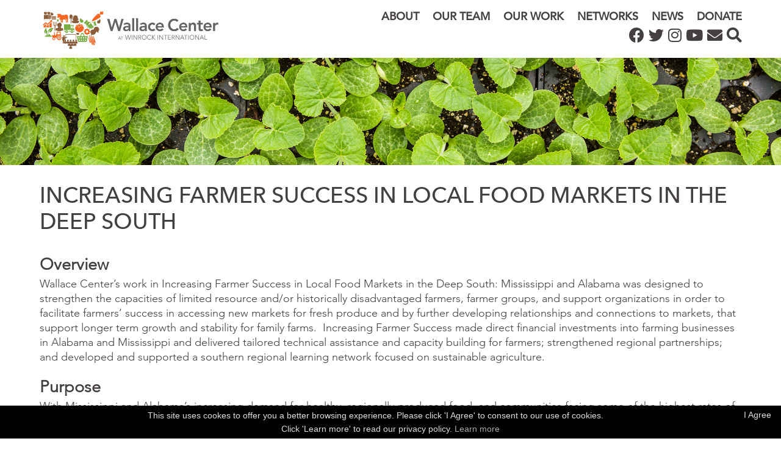

--- FILE ---
content_type: text/html; charset=UTF-8
request_url: https://wallacecenter.org/projects/increasing-farmer-success-in-the-deep-south/
body_size: 11307
content:
<!DOCTYPE html>

<html lang="en-US">
<head>
<!-- Google tag (gtag.js) -->
<script async src="https://www.googletagmanager.com/gtag/js?id=G-174LTXL67K"></script>
<script>
  window.dataLayer = window.dataLayer || [];
  function gtag(){dataLayer.push(arguments);}
  gtag('js', new Date());

  gtag('config', 'G-174LTXL67K');
</script>
   
   <meta http-equiv="X-UA-Compatible" content="IE=Edge"> <!-- Force IE to latest Document Type -->
   <meta charset="UTF-8" />
   <meta name="description" content="Overview Wallace Center’s work in&#160;Increasing Farmer Success in Local Food Markets in the Deep South: Mississippi and Alabama&#160;was designed to strengthen the capacities of limited resource and/or historically disadvantaged farmers, farmer groups, and support organizations in order to facilitate farmers’ success in accessing new markets for fresh produce and by">
   <meta name="viewport" content="width=device-width, initial-scale=1.0">  
   <meta property="og:url"           content="https://wallacecenter.org/projects/increasing-farmer-success-in-the-deep-south/" />
   <meta property="og:type"          content="website" />
   <meta property="og:title"         content="Wallace Center : Increasing Farmer Success in Local Food Markets in the Deep South" />
   <meta property="og:description"   content="Overview Wallace Center’s work in&#160;Increasing Farmer Success in Local Food Markets in the Deep South: Mississippi and Alabama&#160;was designed to strengthen the capacities of limited resource and/or historically disadvantaged farmers, farmer groups, and support organizations in order to facilitate farmers’ success in accessing new markets for fresh produce and by" />
   <meta property="og:image"         content="https://wallacecenter.org/wp-content/uploads/2020/07/170605_RP8827_ChestertownMA_Audi.jpg" />
   <meta name="twitter:card" content="summary_large_image">
   <meta name="twitter:image" content="https://wallacecenter.org/wp-content/uploads/2020/07/170605_RP8827_ChestertownMA_Audi.jpg" />	
   <title>Wallace Center : Increasing Farmer Success in Local Food Markets in the Deep South</title>

   <meta name='robots' content='max-image-preview:large' />
	<style>img:is([sizes="auto" i], [sizes^="auto," i]) { contain-intrinsic-size: 3000px 1500px }</style>
	<meta name="dlm-version" content="5.0.21"><script type="text/javascript">
/* <![CDATA[ */
window._wpemojiSettings = {"baseUrl":"https:\/\/s.w.org\/images\/core\/emoji\/15.0.3\/72x72\/","ext":".png","svgUrl":"https:\/\/s.w.org\/images\/core\/emoji\/15.0.3\/svg\/","svgExt":".svg","source":{"concatemoji":"https:\/\/wallacecenter.org\/wp-includes\/js\/wp-emoji-release.min.js?ver=6.7.1"}};
/*! This file is auto-generated */
!function(i,n){var o,s,e;function c(e){try{var t={supportTests:e,timestamp:(new Date).valueOf()};sessionStorage.setItem(o,JSON.stringify(t))}catch(e){}}function p(e,t,n){e.clearRect(0,0,e.canvas.width,e.canvas.height),e.fillText(t,0,0);var t=new Uint32Array(e.getImageData(0,0,e.canvas.width,e.canvas.height).data),r=(e.clearRect(0,0,e.canvas.width,e.canvas.height),e.fillText(n,0,0),new Uint32Array(e.getImageData(0,0,e.canvas.width,e.canvas.height).data));return t.every(function(e,t){return e===r[t]})}function u(e,t,n){switch(t){case"flag":return n(e,"\ud83c\udff3\ufe0f\u200d\u26a7\ufe0f","\ud83c\udff3\ufe0f\u200b\u26a7\ufe0f")?!1:!n(e,"\ud83c\uddfa\ud83c\uddf3","\ud83c\uddfa\u200b\ud83c\uddf3")&&!n(e,"\ud83c\udff4\udb40\udc67\udb40\udc62\udb40\udc65\udb40\udc6e\udb40\udc67\udb40\udc7f","\ud83c\udff4\u200b\udb40\udc67\u200b\udb40\udc62\u200b\udb40\udc65\u200b\udb40\udc6e\u200b\udb40\udc67\u200b\udb40\udc7f");case"emoji":return!n(e,"\ud83d\udc26\u200d\u2b1b","\ud83d\udc26\u200b\u2b1b")}return!1}function f(e,t,n){var r="undefined"!=typeof WorkerGlobalScope&&self instanceof WorkerGlobalScope?new OffscreenCanvas(300,150):i.createElement("canvas"),a=r.getContext("2d",{willReadFrequently:!0}),o=(a.textBaseline="top",a.font="600 32px Arial",{});return e.forEach(function(e){o[e]=t(a,e,n)}),o}function t(e){var t=i.createElement("script");t.src=e,t.defer=!0,i.head.appendChild(t)}"undefined"!=typeof Promise&&(o="wpEmojiSettingsSupports",s=["flag","emoji"],n.supports={everything:!0,everythingExceptFlag:!0},e=new Promise(function(e){i.addEventListener("DOMContentLoaded",e,{once:!0})}),new Promise(function(t){var n=function(){try{var e=JSON.parse(sessionStorage.getItem(o));if("object"==typeof e&&"number"==typeof e.timestamp&&(new Date).valueOf()<e.timestamp+604800&&"object"==typeof e.supportTests)return e.supportTests}catch(e){}return null}();if(!n){if("undefined"!=typeof Worker&&"undefined"!=typeof OffscreenCanvas&&"undefined"!=typeof URL&&URL.createObjectURL&&"undefined"!=typeof Blob)try{var e="postMessage("+f.toString()+"("+[JSON.stringify(s),u.toString(),p.toString()].join(",")+"));",r=new Blob([e],{type:"text/javascript"}),a=new Worker(URL.createObjectURL(r),{name:"wpTestEmojiSupports"});return void(a.onmessage=function(e){c(n=e.data),a.terminate(),t(n)})}catch(e){}c(n=f(s,u,p))}t(n)}).then(function(e){for(var t in e)n.supports[t]=e[t],n.supports.everything=n.supports.everything&&n.supports[t],"flag"!==t&&(n.supports.everythingExceptFlag=n.supports.everythingExceptFlag&&n.supports[t]);n.supports.everythingExceptFlag=n.supports.everythingExceptFlag&&!n.supports.flag,n.DOMReady=!1,n.readyCallback=function(){n.DOMReady=!0}}).then(function(){return e}).then(function(){var e;n.supports.everything||(n.readyCallback(),(e=n.source||{}).concatemoji?t(e.concatemoji):e.wpemoji&&e.twemoji&&(t(e.twemoji),t(e.wpemoji)))}))}((window,document),window._wpemojiSettings);
/* ]]> */
</script>
<style id='wp-emoji-styles-inline-css' type='text/css'>

	img.wp-smiley, img.emoji {
		display: inline !important;
		border: none !important;
		box-shadow: none !important;
		height: 1em !important;
		width: 1em !important;
		margin: 0 0.07em !important;
		vertical-align: -0.1em !important;
		background: none !important;
		padding: 0 !important;
	}
</style>
<link rel='stylesheet' id='wp-block-library-css' href='https://wallacecenter.org/wp-includes/css/dist/block-library/style.min.css?ver=6.7.1' type='text/css' media='all' />
<style id='classic-theme-styles-inline-css' type='text/css'>
/*! This file is auto-generated */
.wp-block-button__link{color:#fff;background-color:#32373c;border-radius:9999px;box-shadow:none;text-decoration:none;padding:calc(.667em + 2px) calc(1.333em + 2px);font-size:1.125em}.wp-block-file__button{background:#32373c;color:#fff;text-decoration:none}
</style>
<style id='global-styles-inline-css' type='text/css'>
:root{--wp--preset--aspect-ratio--square: 1;--wp--preset--aspect-ratio--4-3: 4/3;--wp--preset--aspect-ratio--3-4: 3/4;--wp--preset--aspect-ratio--3-2: 3/2;--wp--preset--aspect-ratio--2-3: 2/3;--wp--preset--aspect-ratio--16-9: 16/9;--wp--preset--aspect-ratio--9-16: 9/16;--wp--preset--color--black: #000000;--wp--preset--color--cyan-bluish-gray: #abb8c3;--wp--preset--color--white: #ffffff;--wp--preset--color--pale-pink: #f78da7;--wp--preset--color--vivid-red: #cf2e2e;--wp--preset--color--luminous-vivid-orange: #ff6900;--wp--preset--color--luminous-vivid-amber: #fcb900;--wp--preset--color--light-green-cyan: #7bdcb5;--wp--preset--color--vivid-green-cyan: #00d084;--wp--preset--color--pale-cyan-blue: #8ed1fc;--wp--preset--color--vivid-cyan-blue: #0693e3;--wp--preset--color--vivid-purple: #9b51e0;--wp--preset--gradient--vivid-cyan-blue-to-vivid-purple: linear-gradient(135deg,rgba(6,147,227,1) 0%,rgb(155,81,224) 100%);--wp--preset--gradient--light-green-cyan-to-vivid-green-cyan: linear-gradient(135deg,rgb(122,220,180) 0%,rgb(0,208,130) 100%);--wp--preset--gradient--luminous-vivid-amber-to-luminous-vivid-orange: linear-gradient(135deg,rgba(252,185,0,1) 0%,rgba(255,105,0,1) 100%);--wp--preset--gradient--luminous-vivid-orange-to-vivid-red: linear-gradient(135deg,rgba(255,105,0,1) 0%,rgb(207,46,46) 100%);--wp--preset--gradient--very-light-gray-to-cyan-bluish-gray: linear-gradient(135deg,rgb(238,238,238) 0%,rgb(169,184,195) 100%);--wp--preset--gradient--cool-to-warm-spectrum: linear-gradient(135deg,rgb(74,234,220) 0%,rgb(151,120,209) 20%,rgb(207,42,186) 40%,rgb(238,44,130) 60%,rgb(251,105,98) 80%,rgb(254,248,76) 100%);--wp--preset--gradient--blush-light-purple: linear-gradient(135deg,rgb(255,206,236) 0%,rgb(152,150,240) 100%);--wp--preset--gradient--blush-bordeaux: linear-gradient(135deg,rgb(254,205,165) 0%,rgb(254,45,45) 50%,rgb(107,0,62) 100%);--wp--preset--gradient--luminous-dusk: linear-gradient(135deg,rgb(255,203,112) 0%,rgb(199,81,192) 50%,rgb(65,88,208) 100%);--wp--preset--gradient--pale-ocean: linear-gradient(135deg,rgb(255,245,203) 0%,rgb(182,227,212) 50%,rgb(51,167,181) 100%);--wp--preset--gradient--electric-grass: linear-gradient(135deg,rgb(202,248,128) 0%,rgb(113,206,126) 100%);--wp--preset--gradient--midnight: linear-gradient(135deg,rgb(2,3,129) 0%,rgb(40,116,252) 100%);--wp--preset--font-size--small: 13px;--wp--preset--font-size--medium: 20px;--wp--preset--font-size--large: 36px;--wp--preset--font-size--x-large: 42px;--wp--preset--spacing--20: 0.44rem;--wp--preset--spacing--30: 0.67rem;--wp--preset--spacing--40: 1rem;--wp--preset--spacing--50: 1.5rem;--wp--preset--spacing--60: 2.25rem;--wp--preset--spacing--70: 3.38rem;--wp--preset--spacing--80: 5.06rem;--wp--preset--shadow--natural: 6px 6px 9px rgba(0, 0, 0, 0.2);--wp--preset--shadow--deep: 12px 12px 50px rgba(0, 0, 0, 0.4);--wp--preset--shadow--sharp: 6px 6px 0px rgba(0, 0, 0, 0.2);--wp--preset--shadow--outlined: 6px 6px 0px -3px rgba(255, 255, 255, 1), 6px 6px rgba(0, 0, 0, 1);--wp--preset--shadow--crisp: 6px 6px 0px rgba(0, 0, 0, 1);}:where(.is-layout-flex){gap: 0.5em;}:where(.is-layout-grid){gap: 0.5em;}body .is-layout-flex{display: flex;}.is-layout-flex{flex-wrap: wrap;align-items: center;}.is-layout-flex > :is(*, div){margin: 0;}body .is-layout-grid{display: grid;}.is-layout-grid > :is(*, div){margin: 0;}:where(.wp-block-columns.is-layout-flex){gap: 2em;}:where(.wp-block-columns.is-layout-grid){gap: 2em;}:where(.wp-block-post-template.is-layout-flex){gap: 1.25em;}:where(.wp-block-post-template.is-layout-grid){gap: 1.25em;}.has-black-color{color: var(--wp--preset--color--black) !important;}.has-cyan-bluish-gray-color{color: var(--wp--preset--color--cyan-bluish-gray) !important;}.has-white-color{color: var(--wp--preset--color--white) !important;}.has-pale-pink-color{color: var(--wp--preset--color--pale-pink) !important;}.has-vivid-red-color{color: var(--wp--preset--color--vivid-red) !important;}.has-luminous-vivid-orange-color{color: var(--wp--preset--color--luminous-vivid-orange) !important;}.has-luminous-vivid-amber-color{color: var(--wp--preset--color--luminous-vivid-amber) !important;}.has-light-green-cyan-color{color: var(--wp--preset--color--light-green-cyan) !important;}.has-vivid-green-cyan-color{color: var(--wp--preset--color--vivid-green-cyan) !important;}.has-pale-cyan-blue-color{color: var(--wp--preset--color--pale-cyan-blue) !important;}.has-vivid-cyan-blue-color{color: var(--wp--preset--color--vivid-cyan-blue) !important;}.has-vivid-purple-color{color: var(--wp--preset--color--vivid-purple) !important;}.has-black-background-color{background-color: var(--wp--preset--color--black) !important;}.has-cyan-bluish-gray-background-color{background-color: var(--wp--preset--color--cyan-bluish-gray) !important;}.has-white-background-color{background-color: var(--wp--preset--color--white) !important;}.has-pale-pink-background-color{background-color: var(--wp--preset--color--pale-pink) !important;}.has-vivid-red-background-color{background-color: var(--wp--preset--color--vivid-red) !important;}.has-luminous-vivid-orange-background-color{background-color: var(--wp--preset--color--luminous-vivid-orange) !important;}.has-luminous-vivid-amber-background-color{background-color: var(--wp--preset--color--luminous-vivid-amber) !important;}.has-light-green-cyan-background-color{background-color: var(--wp--preset--color--light-green-cyan) !important;}.has-vivid-green-cyan-background-color{background-color: var(--wp--preset--color--vivid-green-cyan) !important;}.has-pale-cyan-blue-background-color{background-color: var(--wp--preset--color--pale-cyan-blue) !important;}.has-vivid-cyan-blue-background-color{background-color: var(--wp--preset--color--vivid-cyan-blue) !important;}.has-vivid-purple-background-color{background-color: var(--wp--preset--color--vivid-purple) !important;}.has-black-border-color{border-color: var(--wp--preset--color--black) !important;}.has-cyan-bluish-gray-border-color{border-color: var(--wp--preset--color--cyan-bluish-gray) !important;}.has-white-border-color{border-color: var(--wp--preset--color--white) !important;}.has-pale-pink-border-color{border-color: var(--wp--preset--color--pale-pink) !important;}.has-vivid-red-border-color{border-color: var(--wp--preset--color--vivid-red) !important;}.has-luminous-vivid-orange-border-color{border-color: var(--wp--preset--color--luminous-vivid-orange) !important;}.has-luminous-vivid-amber-border-color{border-color: var(--wp--preset--color--luminous-vivid-amber) !important;}.has-light-green-cyan-border-color{border-color: var(--wp--preset--color--light-green-cyan) !important;}.has-vivid-green-cyan-border-color{border-color: var(--wp--preset--color--vivid-green-cyan) !important;}.has-pale-cyan-blue-border-color{border-color: var(--wp--preset--color--pale-cyan-blue) !important;}.has-vivid-cyan-blue-border-color{border-color: var(--wp--preset--color--vivid-cyan-blue) !important;}.has-vivid-purple-border-color{border-color: var(--wp--preset--color--vivid-purple) !important;}.has-vivid-cyan-blue-to-vivid-purple-gradient-background{background: var(--wp--preset--gradient--vivid-cyan-blue-to-vivid-purple) !important;}.has-light-green-cyan-to-vivid-green-cyan-gradient-background{background: var(--wp--preset--gradient--light-green-cyan-to-vivid-green-cyan) !important;}.has-luminous-vivid-amber-to-luminous-vivid-orange-gradient-background{background: var(--wp--preset--gradient--luminous-vivid-amber-to-luminous-vivid-orange) !important;}.has-luminous-vivid-orange-to-vivid-red-gradient-background{background: var(--wp--preset--gradient--luminous-vivid-orange-to-vivid-red) !important;}.has-very-light-gray-to-cyan-bluish-gray-gradient-background{background: var(--wp--preset--gradient--very-light-gray-to-cyan-bluish-gray) !important;}.has-cool-to-warm-spectrum-gradient-background{background: var(--wp--preset--gradient--cool-to-warm-spectrum) !important;}.has-blush-light-purple-gradient-background{background: var(--wp--preset--gradient--blush-light-purple) !important;}.has-blush-bordeaux-gradient-background{background: var(--wp--preset--gradient--blush-bordeaux) !important;}.has-luminous-dusk-gradient-background{background: var(--wp--preset--gradient--luminous-dusk) !important;}.has-pale-ocean-gradient-background{background: var(--wp--preset--gradient--pale-ocean) !important;}.has-electric-grass-gradient-background{background: var(--wp--preset--gradient--electric-grass) !important;}.has-midnight-gradient-background{background: var(--wp--preset--gradient--midnight) !important;}.has-small-font-size{font-size: var(--wp--preset--font-size--small) !important;}.has-medium-font-size{font-size: var(--wp--preset--font-size--medium) !important;}.has-large-font-size{font-size: var(--wp--preset--font-size--large) !important;}.has-x-large-font-size{font-size: var(--wp--preset--font-size--x-large) !important;}
:where(.wp-block-post-template.is-layout-flex){gap: 1.25em;}:where(.wp-block-post-template.is-layout-grid){gap: 1.25em;}
:where(.wp-block-columns.is-layout-flex){gap: 2em;}:where(.wp-block-columns.is-layout-grid){gap: 2em;}
:root :where(.wp-block-pullquote){font-size: 1.5em;line-height: 1.6;}
</style>
<link rel='stylesheet' id='contact-form-7-css' href='https://wallacecenter.org/wp-content/plugins/contact-form-7/includes/css/styles.css?ver=6.0.3' type='text/css' media='all' />
<script type="text/javascript" src="https://wallacecenter.org/wp-includes/js/jquery/jquery.min.js?ver=3.7.1" id="jquery-core-js"></script>
<script type="text/javascript" src="https://wallacecenter.org/wp-includes/js/jquery/jquery-migrate.min.js?ver=3.4.1" id="jquery-migrate-js"></script>
<script type="text/javascript" src="https://wallacecenter.org/wp-content/themes/wallace_center_2020/scripts/burger-menu.js?ver=6.7.1" id="burger-menu-script-js"></script>
<link rel="https://api.w.org/" href="https://wallacecenter.org/wp-json/" /><link rel="alternate" title="JSON" type="application/json" href="https://wallacecenter.org/wp-json/wp/v2/pages/626" /><link rel="EditURI" type="application/rsd+xml" title="RSD" href="https://wallacecenter.org/xmlrpc.php?rsd" />
<meta name="generator" content="WordPress 6.7.1" />
<link rel="canonical" href="https://wallacecenter.org/projects/increasing-farmer-success-in-the-deep-south/" />
<link rel='shortlink' href='https://wallacecenter.org/?p=626' />
<link rel="alternate" title="oEmbed (JSON)" type="application/json+oembed" href="https://wallacecenter.org/wp-json/oembed/1.0/embed?url=https%3A%2F%2Fwallacecenter.org%2Fprojects%2Fincreasing-farmer-success-in-the-deep-south%2F" />
<link rel="alternate" title="oEmbed (XML)" type="text/xml+oembed" href="https://wallacecenter.org/wp-json/oembed/1.0/embed?url=https%3A%2F%2Fwallacecenter.org%2Fprojects%2Fincreasing-farmer-success-in-the-deep-south%2F&#038;format=xml" />
<link rel="icon" href="https://wallacecenter.org/wp-content/uploads/2020/07/Picture1-3-315x315.png" sizes="32x32" />
<link rel="icon" href="https://wallacecenter.org/wp-content/uploads/2020/07/Picture1-3-315x315.png" sizes="192x192" />
<link rel="apple-touch-icon" href="https://wallacecenter.org/wp-content/uploads/2020/07/Picture1-3-315x315.png" />
<meta name="msapplication-TileImage" content="https://wallacecenter.org/wp-content/uploads/2020/07/Picture1-3-315x315.png" />
   
   <link href="https://wallacecenter.org/wp-content/themes/wallace_center_2020/style.css" rel="stylesheet">
   <script src="https://kit.fontawesome.com/67edaf2904.js" crossorigin="anonymous"></script>
   <link type="text/css" rel="stylesheet" href="//fast.fonts.net/cssapi/8a35facb-9b60-494f-9a7f-e793339d753c.css"/>
</head>

<body>     
	<!-- ## PAGE HEADER ## -->
    <div id="header-response"> 
				
		<header class="clearfix">
        	<div class="clearfix">
         		<a href="/" title="Wallace Center at Winrock International">
	         		<img src="https://wallacecenter.org/wp-content/themes/wallace_center_2020/images/Wallace-Center-logo_FINAL.jpg" width="300px" height="73px" id="sitelogo" alt="Wallace Center at Winrock International" >
	         	</a>
				<div class="social_links">					
					<a class="toggle-nav" href="#">&#9776;</a>
					<nav class="menu main">
					    <div class="menu-primary-menu-container"><ul id="menu-primary-menu" class="nav-menu"><li id="menu-item-5580" class="menu-item menu-item-type-post_type menu-item-object-page menu-item-has-children menu-item-5580"><a href="https://wallacecenter.org/about/">About</a>
<ul class="sub-menu">
	<li id="menu-item-5929" class="menu-item menu-item-type-post_type menu-item-object-page menu-item-5929"><a href="https://wallacecenter.org/about/our-story/">Our Story</a></li>
	<li id="menu-item-5930" class="menu-item menu-item-type-post_type menu-item-object-page menu-item-5930"><a href="https://wallacecenter.org/about/impact/">Our Impact</a></li>
	<li id="menu-item-5932" class="menu-item menu-item-type-post_type menu-item-object-page menu-item-5932"><a href="https://wallacecenter.org/about/how-we-work/">How We Work</a></li>
</ul>
</li>
<li id="menu-item-783" class="menu-item menu-item-type-post_type menu-item-object-page menu-item-has-children menu-item-783"><a href="https://wallacecenter.org/staff/">Our Team</a>
<ul class="sub-menu">
	<li id="menu-item-5934" class="menu-item menu-item-type-post_type menu-item-object-page menu-item-5934"><a href="https://wallacecenter.org/advisory-group/">Advisory Group</a></li>
</ul>
</li>
<li id="menu-item-5023" class="menu-item menu-item-type-post_type menu-item-object-page current-page-ancestor menu-item-5023"><a href="https://wallacecenter.org/projects/">Our Work</a></li>
<li id="menu-item-131" class="menu-item menu-item-type-post_type menu-item-object-page menu-item-131"><a href="https://wallacecenter.org/networks/">Networks</a></li>
<li id="menu-item-2320" class="menu-item menu-item-type-post_type menu-item-object-page menu-item-2320"><a href="https://wallacecenter.org/news/">News</a></li>
<li id="menu-item-4067" class="menu-item menu-item-type-custom menu-item-object-custom menu-item-4067"><a href="https://winrock.networkforgood.com/projects/170861-wallace-center-2022-year-end-appeal">Donate</a></li>
<li id="menu-item-2420" class="menu-item menu-item-type-post_type menu-item-object-page menu-item-2420"><a href="https://wallacecenter.org/search/">Search</a></li>
</ul></div>					</nav><!-- .main -->         				 	
					<div id="search">
						<div class="Smedia">
							<a href="https://www.facebook.com/WallaceCenteratWinrock/" target="_blank" class="SLink"><i class="fab fa-facebook"></i></a>
							<a href="https://twitter.com/wallacecenter" target="_blank" class="SLink"><i class="fab fa-twitter"></i></a>
							<a href="https://www.instagram.com/wallace.center/" target="_blank" class="SLink"><i class="fab fa-instagram"></i></a>
							<a href="https://www.youtube.com/user/WallaceCenter/" target="_blank" class="SLink"><i class="fab fa-youtube"></i></a>
							<a href="mailto:wallace@winrock.org" target="_blank" class="SLink"><i class="fas fa-envelope"></i></a>
							<a href="/search/" class="SLink"><i class="fas fa-search"></i></a>								
						</div>
					</div>																
				</div>
            </div>
      </header>
    </div>
<div id="page_post">
	<div class="featured_image">
		<img src="https://wallacecenter.org/wp-content/uploads/2020/07/170605_RP8827_ChestertownMA_Audi.jpg">
	</div>
	<div class="general_wrapper clearfix">
		<div class="content clearfix has_featured">
		   <h1 class="center-title">Increasing Farmer Success in Local Food Markets in the Deep South</h1>
		   
<h2 class="wp-block-heading"><strong>Overview</strong></h2>



<p>Wallace Center’s work in&nbsp;Increasing Farmer Success in Local Food Markets in the Deep South: Mississippi and Alabama&nbsp;was designed to strengthen the capacities of limited resource and/or historically disadvantaged farmers, farmer groups, and support organizations in order to facilitate farmers’ success in accessing new markets for fresh produce and by further developing relationships and connections to markets, that support longer term growth and stability for family farms. &nbsp;Increasing Farmer Success made direct financial investments into farming businesses in Alabama and Mississippi and delivered tailored technical assistance and capacity building for farmers; strengthened regional partnerships; and developed and supported a southern regional learning network focused on sustainable agriculture.</p>



<h2 class="wp-block-heading"><strong>Purpose</strong></h2>



<p>With Mississippi and Alabama’s increasing demand for healthy, regionally-produced food, and communities facing some of the highest rates of obesity, diabetes, and other diet-related diseases in the United States, farmers have the potential to strengthen the economic stability of their operations, as well bring significant economic, health, and other social benefits to their communities. But the Deep South’s existing agricultural system has left many farmers at a strategic disadvantage in terms of access to resources, information, financial investments, and markets.&nbsp;</p>



<p>With this project, Wallace Center is addressing barriers faced by limited resource and historically disadvantaged farmers in meeting demand from institutional and wholesale buyers, who in turn have the capacity to increase community access to healthy food. These barriers can include infrastructure and knowledge for production, aggregation, distribution, and food safety standards, among others. The Center’s approach focuses on strengthening values-based food supply chains or food value chains. &nbsp;Food Value Chains are integrated food supply chains that efficiently move products to market and are based in strategic alliances between farms and other supply chain partners that offer differentiated food products and distribute rewards equitably across the chain. Learn more about food value chains.</p>



<p>Food value chains are distinguished from traditional food supply chains by how they operate as strategic partnerships among businesses and how they differentiate their products on the basis of food quality, geographic location, and environmental and social attributes.</p>



<p>The Wallace Center is working to understand how the Deep South can capitalize on its agricultural and region-specific knowledge and expertise as the basis for growth, while identifying gaps in local and regional food systems infrastructure and unique market opportunities to meet increasing demand for healthy food.</p>



<h2 class="wp-block-heading"><strong>Activities</strong></h2>



<p>Increasing Farmer Success began by&nbsp;<strong>building on the body of knowledge around existing value chain infrastructure in the region</strong>, presented in the report&nbsp;<a href="https://www.wallacecenter.org/wp-content/uploads/2020/07/IncreasingFarmerSuccessinLocalFoodMarketsintheDeepSouth.pdf" target="_blank" rel="noreferrer noopener"><em>Increasing Farmer Success in Local Food Markets in the Deep South</em></a>. With this detailed value chain analysis as its foundation, Increasing Farmer Success brought together a value chain working group of Mississippi and Alabama nonprofits, for profits, farmers, universities, agencies, and technical assistance providers. Together, this informal&nbsp;<strong>learning community</strong>&nbsp;built on learning from the report and worked with the project team to develop a programmatic and grantmaking strategy informed by knowledge of the region and its needs and assets.</p>



<p>A diverse group of community-based partners in the region are working directly with farmers to build capacity, community connections, and market access. Increasing Farmer Success is delivering a broad range of&nbsp;<strong>technical assistance and training and capacity-building opportunities</strong>&nbsp;to these organizations and their farmer communities including investments, tailored face to face and online workshops, in-field demonstrations, learning materials, and forums for networking and knowledge sharing. The approach strengthens existing value chains and farming operations, while facilitating&nbsp;<strong>emerging models</strong>&nbsp;for new partnerships that deepen regional knowledge and expertise over time.&nbsp;</p>



<p>Increasing Farmer Success grantees include:</p>



<ul class="wp-block-list">
<li><strong>New North Florida Cooperative</strong>, which developed farm-to-school markets for historically disadvantaged farmers in Mississippi’s Holmes and Attala Counties. The project established a mobile processing unit; trained farmers in crop production, management, food safety and other topics; and distributed fresh, processed produce from 40+ farmers to local school districts through its new food hub, the Holmes County Food Hub.<br>&nbsp;</li>



<li><strong>The United Christian Community Association</strong>&nbsp;launched the Deep South Food Alliance, a network of limited resource and historically disadvantaged farmers that worked across Alabama and Mississippi to train farmers and link them to markets through the development of a food hub. The group developed demonstration farms; provided farmers with training and technical assistance; and established a revolving loan fund for farmers to develop on-farm infrastructure.<br>&nbsp;</li>



<li><strong>Tuskegee University</strong>, which developed a new marketing cooperative for limited resource and historically disadvantaged farmers, and installed six cold storage facilities for farmers to aggregate fresh produce in Alabama, increasing their market opportunities in the region.<br>&nbsp;</li>



<li><a rel="noreferrer noopener" target="_blank" href="http://fbofna.org/"><strong>Food Bank of North Alabama</strong></a>, which connected limited resource and historically disadvantaged farmers to markets through the work of a local food broker; linked these farmers to credit, training, and mentoring opportunities; and engaged a multi-stakeholder working group (the Farm Food Collaborative) to create market linkages and to conduct a feasibility study/business plan for utilizing the food bank as a potential food hub.<br>&nbsp;</li>



<li><strong>Mississippi Sustainable Agriculture Network</strong>, which started through this project, launched a Sustainable Agriculture Comprehensive Training Course Series featuring training on a variety of topics, farm visits, and individualized technical assistance for farmers. In addition MSAN developed a statewide database of sustainable and organic producers and is developing a localized crop planning tool, among other projects.<br>&nbsp;</li>



<li><a rel="noreferrer noopener" target="_blank" href="http://www.asanonline.org/"><strong>Alabama Sustainable Agriculture Network</strong></a>, which created 12 “crop mobs” at small farms across Alabama to train more than 100 beginning farmers and historically disadvantaged farmers on a variety of topics including high tunnel irrigation and high tunnel crop production; beekeeping, organic seed production, diversified vegetable production; and diversified organic fruit production, rain-fed irrigation, and chicken keeping, among others. ASAN also hosted multiple Regional Farm Forums around the state to enhance connections and collaboration with local farmers and partners.</li>
</ul>



<div style="height:20px" aria-hidden="true" class="wp-block-spacer"></div>



<h2 class="wp-block-heading"><strong>Results</strong></h2>



<ul class="wp-block-list">
<li>The Mississippi Sustainable Agriculture Network (MSAN), a new organization supporting sustainable initiatives in Mississippi, and the Alabama Sustainable Agriculture Working Group are partnering to advance the region’s activities around sustainable agriculture and food systems development. As a long term strategy, the two organizations are working collaboratively with partners across the region for coordination, movement building, and knowledge sharing.<br>&nbsp;</li>



<li>The Food Bank of North Alabama is piloting a new model that will build on its existing infrastructure, knowledge, and partnerships to develop a food bank-based local food hub–a first in the region. The effort brings together local farmers and buyers to coordinate supply and demand, and strategize how to bring more fresh, regionally-produced food into their community.<br>&nbsp;</li>



<li>School children in Mississippi, Tennessee, and Arkansas are now reaping the healthy food benefits of the Holmes County Mississippi Food Hub, launched by the New North Florida Cooperative with support from Increasing Farmer Success. The hub, which takes farm-fresh food and handles aggregation, distribution, and processing in a form that schools can use, is only the second such operation in the state, and has served over 243,000 students in 274 schools, across seven districts in three states. Students have enjoyed over 168,000 pounds of collard greens, turnips, sweet potatoes, and squash sourced from the Cooperative.<br>&nbsp;</li>



<li>Alabama Cooperative Extension Service has developed two demonstration plots on integrated pest management and vegetable production for farmers, with support from Increasing Farmer Success. The IPM tactics for demonstration include trap cropping system and organic insecticide usage for tomato production. Farmer field days attracted farmers from across the region to learn about IPM and more sustainable farming practices.</li>
</ul>



<div style="height:20px" aria-hidden="true" class="wp-block-spacer"></div>



<p><a href="https://www.wallacecenter.org/wp-content/uploads/2020/07/Wallacenews_farmersuccess_compellingstories.pdf" target="_blank" rel="noreferrer noopener">Learn more</a>&nbsp;about how Increasing Farmer Success’s investment and support of community-based partners and regional value chains bring economic, social, and environmental impacts to farmers and communities in the Mississippi and Alabama regions.</p>
		</div>
	</div>	
<div id="footer">
	<div class="Wallace_logo"></div>
	<div class="Smedia">
		<a href="https://www.facebook.com/WallaceCenteratWinrock/" target="_blank" class="SLink"><i class="fab fa-facebook"></i></a>
		<a href="https://twitter.com/wallacecenter" target="_blank" class="SLink"><i class="fab fa-twitter"></i></a>
		<a href="https://www.instagram.com/wallace.center/" target="_blank" class="SLink"><i class="fab fa-instagram"></i></a>
		<a href="https://www.youtube.com/user/WallaceCenter/" target="_blank" class="SLink"><i class="fab fa-youtube"></i></a>
		<a href="mailto:wallace@winrock.org" target="_blank" class="SLink"><i class="fas fa-envelope"></i></a>								
	</div>
	<div class="clearfix">
		<div class="footer_left clearfix">
			<span class="topLine">325 W. Capitol, Ste. 350  |  Little Rock, Arkansas 72201</span><br />
			<span class="bottomLine">ph +1 501 280 3000  |  fx +1 501 280 3090</span>
		</div>
		<div class="footer_right clearfix">
			<span class="topLine">2451 Crystal Drive, Suite 700  |  Arlington, Virginia 22202</span><br/>
			<span class="bottomLine">ph +1 703 302 6500  |  fx +1 703 302 6512</span>
		</div>
	</div>
	<div class="disclaimer">
		<p class="policyLink">Winrock is an equal opportunity employer. We are committed to providing equal employment opportunities for all individuals.</p>
		<p><a href="/privacy-policy/" class="policyLink">Privacy Policy</a></p>
		&copy; 2013 - 2026 Wallace Center, <a href="https://www.winrock.org" target="blank">Winrock International</a></div>
</div>
<script type="text/javascript" src="https://wallacecenter.org/wp-includes/js/dist/hooks.min.js?ver=4d63a3d491d11ffd8ac6" id="wp-hooks-js"></script>
<script type="text/javascript" src="https://wallacecenter.org/wp-includes/js/dist/i18n.min.js?ver=5e580eb46a90c2b997e6" id="wp-i18n-js"></script>
<script type="text/javascript" id="wp-i18n-js-after">
/* <![CDATA[ */
wp.i18n.setLocaleData( { 'text direction\u0004ltr': [ 'ltr' ] } );
/* ]]> */
</script>
<script type="text/javascript" src="https://wallacecenter.org/wp-content/plugins/contact-form-7/includes/swv/js/index.js?ver=6.0.3" id="swv-js"></script>
<script type="text/javascript" id="contact-form-7-js-before">
/* <![CDATA[ */
var wpcf7 = {
    "api": {
        "root": "https:\/\/wallacecenter.org\/wp-json\/",
        "namespace": "contact-form-7\/v1"
    }
};
/* ]]> */
</script>
<script type="text/javascript" src="https://wallacecenter.org/wp-content/plugins/contact-form-7/includes/js/index.js?ver=6.0.3" id="contact-form-7-js"></script>
<script type="text/javascript" id="dlm-xhr-js-extra">
/* <![CDATA[ */
var dlmXHRtranslations = {"error":"An error occurred while trying to download the file. Please try again.","not_found":"Download does not exist.","no_file_path":"No file path defined.","no_file_paths":"No file paths defined.","filetype":"Download is not allowed for this file type.","file_access_denied":"Access denied to this file.","access_denied":"Access denied. You do not have permission to download this file.","security_error":"Something is wrong with the file path.","file_not_found":"File not found."};
/* ]]> */
</script>
<script type="text/javascript" id="dlm-xhr-js-before">
/* <![CDATA[ */
const dlmXHR = {"xhr_links":{"class":["download-link","download-button"]},"prevent_duplicates":true,"ajaxUrl":"https:\/\/wallacecenter.org\/wp-admin\/admin-ajax.php"}; dlmXHRinstance = {}; const dlmXHRGlobalLinks = "https://wallacecenter.org/download/"; const dlmNonXHRGlobalLinks = []; dlmXHRgif = "https://wallacecenter.org/wp-includes/images/spinner.gif"; const dlmXHRProgress = "1"
/* ]]> */
</script>
<script type="text/javascript" src="https://wallacecenter.org/wp-content/plugins/download-monitor/assets/js/dlm-xhr.min.js?ver=5.0.21" id="dlm-xhr-js"></script>
<script type="text/javascript" id="dlm-xhr-js-after">
/* <![CDATA[ */
document.addEventListener("dlm-xhr-modal-data", function(event) { if ("undefined" !== typeof event.detail.headers["x-dlm-tc-required"]) { event.detail.data["action"] = "dlm_terms_conditions_modal"; event.detail.data["dlm_modal_response"] = "true"; }});
document.addEventListener("dlm-xhr-modal-data", function(event) {if ("undefined" !== typeof event.detail.headers["x-dlm-members-locked"]) {event.detail.data["action"] = "dlm_members_conditions_modal";event.detail.data["dlm_modal_response"] = "true";event.detail.data["dlm_members_form_redirect"] = "https://wallacecenter.org/projects/increasing-farmer-success-in-the-deep-south/";}});
/* ]]> */
</script>
<script type="text/javascript" src="https://wallacecenter.org/wp-content/themes/wallace_center_2020/scripts/cookiebanner.js" id="cookie-banner-js"></script>
<script type="text/javascript" src="https://wallacecenter.org/wp-content/themes/wallace_center_2020/js/default.js" id="default-js"></script>
  </body>
</html>

--- FILE ---
content_type: text/css
request_url: https://wallacecenter.org/wp-content/themes/wallace_center_2020/style.css
body_size: 5102
content:
/*
 *
 * Theme Name: Wallace Center 2020
 * Theme URI: https://www.wallacecenter.org/
 * Description: Wallace Center WordPress Theme  
 * Author: Byron Thomas
 * Version: 1.0
 *
 * This CSS resource incorporates links to font software which is the valuable copyrighted
 * property of Monotype Imaging and/or its suppliers. You may not attempt to copy, install,
 * redistribute, convert, modify or reverse engineer this font software. Please contact Monotype
 * Imaging with any questions regarding Web Fonts:  http://www.fonts.com
 *
 */

@import url("http://fast.fonts.net/t/1.css?apiType=css&projectid=8a35facb-9b60-494f-9a7f-e793339d753c");
    @font-face{
        font-family:"Avenir LT W01_35 Light1475496";
        src:url("Fonts/0078f486-8e52-42c0-ad81-3c8d3d43f48e.woff2") format("woff2"),url("Fonts/908c4810-64db-4b46-bb8e-823eb41f68c0.woff") format("woff");
    }
    @font-face{
        font-family:"Avenir LT W01_65 Medium1475532";
        src:url("Fonts/17b90ef5-b63f-457b-a981-503bb7afe3c0.woff2") format("woff2"),url("Fonts/c9aeeabd-dd65-491d-b4be-3e0db9ae47a0.woff") format("woff");
    }
    @font-face{
        font-family:"AvenirNextLTW01-Medium";
        src:url("Fonts/627fbb5a-3bae-4cd9-b617-2f923e29d55e.woff2") format("woff2"),url("Fonts/f26faddb-86cc-4477-a253-1e1287684336.woff") format("woff");
    }
html,body,div,span,applet,object,iframe,h1,h2,h3,h4,h5,h6,p,blockquote,pre,abbr,acronym,address,big,cite,code,del,dfn,img,ins,kbd,q,s,samp,small,strike,sub,sup,tt,var,center,dl,dt,dd,ol,ul,li,fieldset,form,label,legend,table,caption,tbody,tfoot,thead,tr,th,td,article,aside,canvas,details,embed,figure,figcaption,footer,header,hgroup,menu,nav,output,ruby,section,summary,time,mark,audio,video{margin:0;padding:0;border:0;vertical-align:middle;}

article,aside,details,figcaption,figure,footer,header,hgroup,menu,nav,section{display:block}
body{line-height:1; color:#454040;}
ol,ul{list-style:none}
blockquote,q{quotes:none}
blockquote:before,blockquote:after,q:before,q:after{content:'';content:none}
table{border-collapse:collapse;border-spacing:0}
input,select,textarea{margin:0;padding:0}a{outline:0 !important}input::-moz-focus-inner{border:0 !important}
a, p a {color:#F26522;}
.clearfix:before,.clearfix:after{content:"";display:table}.clearfix:after{clear:both}
.clearfix{zoom:1}
html,body{width:100%;overflow-x:hidden}a,a:visited{text-decoration:none;}
em,i{font-style:italic}
strong,b{font-weight:bold}
sup{vertical-align:super;font-size:smaller}
sub{font-size:smaller}
p{line-height:1.35em; margin-bottom: 1.5%;}
h1,h2,h3,h4,h5,h6{line-height:1.5em}
ul{list-style:disc;margin-left:20px}
li{padding-left:10px;line-height: 1.35em;}
ol{list-style:decimal;margin-left:20px}
blockquote{width:80%;margin:1.2em auto;font-size:1em}
table{width:100%;margin:2% auto}
table,tr,td,th{border:0}
thead{text-align:left}
thead,tfoot{background:#53565c;color:#fff;font-weight:bold}
tr{font-size:2em}
td,th{padding:.35em}
tbody tr:nth-of-type(even){background-color:#d7d8d5}
tr.table_comment{color:#77ab42;font-size:1.7em}
.table_total_head{text-align:right;padding-right:3%}
.hidden{display:none}
.anchor_offset{display:block;position:relative;top:-80px;visibility:hidden}input:disabled,textarea:disabled{background:#f6f6f6 !important;cursor:default !important}input[type='submit']:disabled{background:#77ab42 !important;color:#d7d8d5 !important;cursor:not-allowed !important}.anchor_offset{display:block;position:relative;top:-0px;visibility:hidden}
.aligncenter{margin-left:auto !important;margin-right:auto !important}
figcaption { font-size: medium; }
body{font-family:"Avenir LT W01_35 Light1475496",sans-serif;background:#fff;-webkit-text-size-adjust:100%;-webkit-font-smoothing:antialiased;-moz-osx-font-smoothing:grayscale; font-size: large;} 

/** MOBILE OPTIMIZATION **/
@media all and (max-width: 1130px){
	#footer { zoom:85% !important; }
	}
@media all and (max-width: 1050px){
	a.teamMembers { width:30% !important;}
	#pageBlocks { zoom:98% !important; text-align: center !important; }
	}
@media all and (max-width: 1020px){
	header.clearfix .clearfix { zoom: 85% !important; }
	.pageBlocks { width:32% !important; }
	.pageBlocks:nth-child(4n) { width:97.5% !important; }
	}
@media all and (max-width: 980px) {
	header div.clearfix div.menu-primary-menu-container ul li ul.sub-menu { text-align: left !important; }
	}
@media all and (max-width: 950px){
	.footer_left, .footer_right { width:100% !important; text-align: center !important; }
	.footer_left { padding-bottom: 1% !important; }
	}		
@media all and (max-width: 900px){
	#announcement a { font-size: 12px;  }
	div.social_links a.toggle-nav { display: inline-block !important; float: right; font-size: 2em; transition: color linear 0.15s; }	
	.menu.main { display: inline-block; position: relative; text-align: left; }   
	.menu.main ul { display: none; position: absolute; overflow: auto; top: -5px; right: 5px; z-index: 999; }
	.menu.main ul li { float: none; display: block; position: relative; top: 0px; right: 0px; min-width: 200px; background:#F26522; text-align: right;}
	.main.menu li:after { content: none; }
	header div.clearfix div.menu-primary-menu-container a { color:#fff !important; }
	.nav-menu li { border-bottom:1px solid #eee; padding:20px; width:100%; }
	.nav-menu li:hover { background:#CCC; }
	.nav-menu li a { text-decoration:none; width:100%; padding:0 15px !important; }
	div.menu-primary-menu-container ul li {position:relative; display:inline-block; margin:0; padding:0 !important; }
	.menu.main ul li ul.sub-menu { box-shadow: none !important; position:inherit !important; }
	.menu.main ul li ul.sub-menu li a { text-transform: capitalize !important; }
	.menu.main ul li ul.sub-menu li { padding-right: 30px !important; border-bottom: none !important; }
	header .search_form input { width: 200px !important; padding:2% 0 !important; }	
	header .Smedia { display:none !important;  }
	div.tab { display:none !important; }
	#Boxes1, #Boxes2 { display: block !important; }
	div.resourceLink .bucketDES { display:inline !important; }
	input#s { width:40% !important; }
	div.subNav_column { width:100% !important; text-align: center !important; margin:10px !important; }
	div.subNav_column img { width:60% !important; display:block; margin:0 auto;  }
	.columnContent { width:100% !important; }		
	}
@media all and (max-width: 800px){
	.newsInfo div.newsIcon i { font-size: 45px !important; }
	div.twitter_box { display:none !important; }
	div#newsListing { width:100% !important; }	
	.pageBlocks .blockTitle { font-size: 17px !important; }
	}	
@media all and (max-width: 729px) {
	header div.clearfix div.menu-primary-menu-container ul li ul.sub-menu { display:block !important; position:relative !important; }
	}
@media all and (max-width: 700px) {
	#announcement p { line-height: 10px; }
	#announcement a {font-size: 10px   }
	body { font-size: medium !important; }
	.Wallace_logo { display:none !important; }
	.resourceLink img { width:100% !important; }
	.pageBlocks { width:100% !important; }
	.pageBlocks:nth-child(4n) { display:none !important; }
	.pageBlocks .blockTitle { font-size: 25px !important; }	
	}
@media all and (max-width: 600px) {
	a.newsInfo div.newsIcon i, #searchsubmit { display:none !important; }
	input#s { width:65% !important; }
	a.teamMembers, div.teamAdvisors { width:100% !important;}
	.teamImage, .advisorsImage { width:50% !important; }
	form {background:none !important;}	
	}

/** HEADER **/
#header-response{width:100%;}
header{max-width:1200px;min-width:340px;width:100%;margin:0 auto; padding-bottom: 10px;}
header.clearfix .clearfix { margin:0 2%; }
a img#sitelogo { margin:1% 2% 0 0; }
#announcement {height:30px; background:#0693e3; color:white; font-weight: 700; font-size: 1.15em; text-align: center; padding:15px 0 10px; text-transform:capitalize;}
#announcement a { text-transform: uppercase; color: #fff; }

/** NAVIGATION **/
div.social_links a.toggle-nav { display: none; }
.main-navigation ul.nav-menu.toggled-on, .menu-toggle { display: inline-block; }
header div.clearfix div.menu-primary-menu-container{float:left; display:inline;}
header div.clearfix div.menu-primary-menu-container ul {margin:0;}
header div.clearfix div.menu-primary-menu-container ul li {position:relative; display:inline-block; margin:0; padding:0 0 0 15px; }
header div.clearfix div.menu-primary-menu-container ul li:last-child { display:none; }
header div.clearfix div.menu-primary-menu-container ul li ul.sub-menu { position: absolute; display: none; float: left; width:250px; margin: 0; list-style: none; background-color: #fff; z-index: 1000; -webkit-background-clip: padding-box; background-clip: padding-box; box-shadow: 0 1px 5px rgba(0,0,0,0.35); }
header div.clearfix div.menu-primary-menu-container ul li:hover ul.sub-menu { display:block; }
header div.clearfix div.menu-primary-menu-container ul li:hover ul.sub-menu li ul { display:none; }
header div.clearfix div.menu-primary-menu-container ul li ul.sub-menu li { display:block; padding:7px }
.menu-item, .menu-item>a { position: relative; }
header div.clearfix div.menu-primary-menu-container a {font-family:"Avenir LT W01_65 Medium1475532"; color:#454040; font-size:18px; font-weight:600; letter-spacing:0em; text-transform:uppercase}
header div.clearfix div.menu-primary-menu-container a:hover, header div.Smedia a i:hover { color:#F26522; }
.main-navigation ul.nav-menu, .main-navigation div.nav-menu > ul { display: none; }
header .social_links{font-size: 1.5em; text-transform: uppercase;float:right; margin-top:.5%;}
.Smedia a i { font-size:25px; color:#454040; }
header div.Smedia { float:right; }


/** Contact Form **/
form { background:#ffe5d1; width:50%; padding:2%; margin:0 auto; }
form p { font-weight: 600; }
input[type="submit"], a.ebd_link { background:#ffffff; border:#F26522 2px solid; padding: 0.667em 1.333em; color: #F26522; font-size:1em;}
a.ebd_link{ display:inline-flex; }
div.ebd_results {margin-top: 10px;}
a.ebd_link div {height:auto !important;} 

/** Homepage **/ 	
.featured_image{position:relative;}
.container_outer{width:100%;background:#fff}.fill{width:100%}
.container_outer #homeImage { display:block; width:100%; }
#homeContent { margin:3%; }
.featured_image img{display:block;width:100%;}
 
/** Homepage Tabs **/ 
.tab { overflow: hidden; width:100%; }
.tab button { background-color: inherit; float: left;  border: none; outline: none; cursor: pointer; padding: 14px 16px; transition: 0.3s; font-size: 17px; width:33.33%; color:#fff; font-weight: 600; margin:0; text-transform: uppercase; }
.tabcontent { display: block; padding: 24px 12px; border-top: none; margin-bottom:3%; }
.tabcontent a { color:#454040; }
button#tab0 { background:#76797C; }
div#Boxes0 { background: #eeeeee; }
button#tab1 { background:#78AB41; }
div#Boxes2 { background:#ffe5d1; }
button#tab2 { background:#F26522; }
div#Boxes1 { background:#dce9c8; }
button#tab3, div#Boxes3 { background:#F2B61D; }
button#tab4, div#Boxes4 { background:#543013; }
div.resourceLink { padding:2% 5%; display: inline-block; }  
div.resourceLink img { float: left; width: 41.66667%; padding-right:2%; }
div.resourceLink .bucketDES { display:table; }
div.resourceLink .bucketDES p { margin-top: 2%; }

/** Footer **/ 
div#footer{height:auto;width:100%;text-align:center; background:#454040; padding:1% 0; color:#ffffff; font-size:14px;}
.Wallace_logo { content: ''; padding-bottom: 7.16667%; width: 23%; background: url(images/Wallace-Logo-FINAL-HORZ-White.png) center no-repeat; background-size: contain; margin: 0 auto; }
.footer_left span, .footer_right span  { line-height: 1.35em; }
div#footer .Smedia { margin-bottom: 1.5%; }
div#footer a.SLink i { color:#ffffff; }
.footer_left { float: left; width: 47.8317%; text-align: right; border-right: 1px solid white; padding-right: 2.08333%; }
.footer_right { float: right; width: 47.9167%; padding-left: 2.08333%; text-align: left; }
.disclaimer{ display:block; padding:1% 0;}
.disclaimer a { color:#ffffff; }
.topLine { margin-top: 1% }
.bottomLine { margin-bottom: 1% }
.policyLink { display: block; margin-bottom: 1%; }

/** Search **/
label.screen-reader-text { font-size: 30px; font-weight: 400;text-transform:uppercase; }
input#s { width: 65%; padding: 1% 0; margin: 0; border: 0; background: #eee url(images/search_icon5.png) no-repeat 5px 15px; color: #75787b; text-indent: 25px; font-size: 1.2em; }
#searchsubmit { display: inline-block; background-color:#F26522; border-radius: 50px; color:#ffffff; text-transform:uppercase; font-size: 18px; font-weight: bold; border: none; padding:1%; }
#searchResults { margin-top: 3%; }
#searchResults a.newsInfo { display:block; }

/** News **/
a.newsInfo { margin-bottom: 3%; color: #454040; display:inline-flex; line-height: 1.3em; }
.newsTitle { text-transform: uppercase;  }
a.newsInfo i { color: #F26522; display:block; }
div.newsNavigation { color:#F26522; margin-top: 2.5%;  }
div.newsNavigation a { display:block; margin-bottom: 1%; }
a.newsInfo div.newsIcon i { font-size: 67px; float: left; padding-right: 15px; }
a.newsInfo div.newsDescription { float:right; }
div#newsColumn { display:inline-flex; }
div.twitter_box { width:30%; margin-left: 1%; float:right; }
.twitter_feed { padding: 0 10px; background-color: #ffe5d1; }

/** Pagination **/
.pagination { font-size:18px; color: #717073; text-align: left; margin-bottom: 3%; }
div.pagination span.page-numbers.current {vertical-align: baseline !important; }

/** Basic Page **/ 
.general_wrapper .content {position:relative;width:95.65217%;margin:0 auto;max-width:1150px;padding:2.17391%;}
h1.center-title {display:block;visibility: visible; font-family:"AvenirNextLTW01-Medium"; font-weight: 400;line-height: 1.2em; padding: 0 0 2.5% 0;text-transform:uppercase;}

/** How We Work **/
.pageBlocks { display:inline-grid; position: relative; width: 33%; line-height: 1.35em; font-size: 1.8em; text-align: center; margin-bottom:.3%; vertical-align: top; color:#454040; }
.pageBlocks img { opacity: 1; display: block; width: 100%; height: auto; transition: .5s ease; backface-visibility: hidden; margin:0 auto; filter: brightness(70%); }
.pageBlocks .blockTitle { position: absolute; top: 50%; left: 50%; transform: translate(-50%, -50%); color:#ffffff; width:90%; font-size:25px; text-transform: uppercase; font-weight: bold; }
.blockOverlay { position: absolute; top: 0; bottom: 0; left: 0; right: 0; height: 100%; width: 100%; opacity: 0; transition: .5s ease; background-color: #F3652D; }
.overText { color: white; font-size: 20px; position: absolute; top: 50%; left: 50%; -webkit-transform: translate(-50%, -50%); -ms-transform: translate(-50%, -50%); transform: translate(-50%, -50%); text-align: center; width:90%; line-height: 1.35em; }
.pageBlocks:hover .blockOverlay { opacity: 1; }
.pageBlocks:nth-child(4n) { width:99.8%; }


/** Team Members **/
.teamMembers { display:inline-grid; position: relative; width: 33%; line-height: 1.35em; text-align: center; margin-bottom:3%; vertical-align: top; color:#454040; }
.teamImage { opacity: 1; display: block; width: 75%; height: auto; transition: .5s ease; backface-visibility: hidden; margin:0 auto; }
.teamMiddle { transition: .5s ease; opacity: 0; position: absolute; top: 36%; left: 50%; transform: translate(-50%, -50%); -ms-transform: translate(-50%, -50%); text-align: center; }
.teamMembers:hover .teamImage { opacity: 0.3; }
.teamMembers:hover .teamMiddle { opacity: 1; }
.teamDescription { font-family:"Avenir LT W01_65 Medium1475532"; background-color: #F3652D; padding: 16px 32px; }
.teamDescription { color: white; }
.teamAdvisors { display:inline-grid; position: relative; width: 33%; line-height: 1.35em; text-align: center; margin-bottom:3%; vertical-align: top; }
.teamAdvisors p { font-size: 1em !important; }
.advisorsImage { display: block; width: 75%; height: auto; margin:0 auto; }
img.teamHeadshot { width:100%; }
div.subNav_column { float:left; width:23%;  margin: 0 10px 0 0; line-height: 1.35em; }
div.columnContent { float:right; width:73%; }

--- FILE ---
content_type: text/javascript
request_url: https://wallacecenter.org/wp-content/themes/wallace_center_2020/scripts/burger-menu.js?ver=6.7.1
body_size: -315
content:
jQuery(document).ready(function() {
    jQuery('.toggle-nav').click(function(e) {
        jQuery('.menu.main ul').slideToggle(500);
  
        e.preventDefault();
    });
     
});